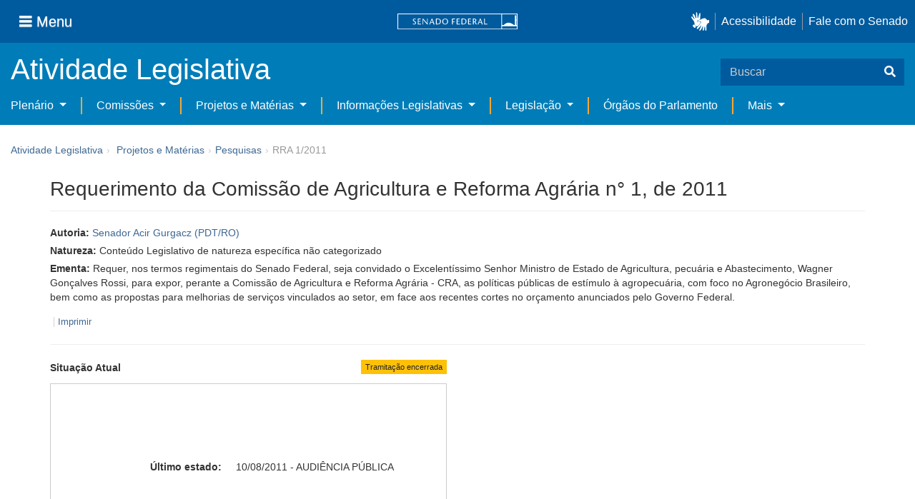

--- FILE ---
content_type: text/html;charset=UTF-8
request_url: https://www25.senado.leg.br/web/atividade/materias/-/materia/101837
body_size: 46015
content:
<!DOCTYPE html> <html class="aui ltr" dir="ltr" lang="pt-BR" $container_height> <head> <title>RRA 1/2011 - Senado Federal</title> <link rel="apple-touch-icon" sizes="180x180" href="https://www25.senado.leg.br/senado-theme/images/favicon/apple-touch-icon.png"> <link rel="icon" type="image/png" sizes="32x32" href="https://www25.senado.leg.br/senado-theme/images/favicon/favicon-32x32.png"> <link rel="icon" type="image/png" sizes="16x16" href="https://www25.senado.leg.br/senado-theme/images/favicon/favicon-16x16.png"> <link rel="mask-icon" href="https://www25.senado.leg.br/senado-theme/images/favicon/safari-pinned-tab.svg"> <link rel="shortcut icon" href="https://www25.senado.leg.br/senado-theme/images/favicon/favicon.ico"> <link rel="manifest" href="https://www25.senado.leg.br/senado-theme/images/favicon/site.webmanifest"> <meta name="msapplication-TileColor" content="#00aba9"> <meta name="msapplication-TileImage" content="https://www25.senado.leg.br/senado-theme/images/favicon/mstile-144x144.png"> <meta content="initial-scale=1.0, width=device-width" name="viewport" /> <meta content="text/html; charset=UTF-8" http-equiv="content-type" /> <meta content="Requer, nos termos regimentais do Senado Federal, seja convidado o Excelentíssimo Senhor Ministro de Estado de Agricultura, pecuária e Abastecimento, Wagner Gonçalves Rossi, para expor, perante a Comissão de Agricultura e Reforma Agrária - CRA, as políticas públicas de estímulo à agropecuária, com foco no Agronegócio Brasileiro, bem como as propostas para melhorias de serviços vinculados ao setor, em face aos recentes cortes no orçamento anunciados pelo Governo Federal." lang="pt-BR" name="description" /> <link href="https://www25.senado.leg.br/senado-theme/images/favicon.ico" rel="Shortcut Icon" /> <link class="lfr-css-file" href="https&#x3a;&#x2f;&#x2f;www25&#x2e;senado&#x2e;leg&#x2e;br&#x2f;senado-theme&#x2f;css&#x2f;aui&#x2e;css&#x3f;browserId&#x3d;other&#x26;themeId&#x3d;senadohome_WAR_senadotheme&#x26;minifierType&#x3d;css&#x26;languageId&#x3d;pt_BR&#x26;b&#x3d;6205&#x26;t&#x3d;1769180986000" rel="stylesheet" type="text/css" /> <link href="&#x2f;html&#x2f;css&#x2f;main&#x2e;css&#x3f;browserId&#x3d;other&#x26;themeId&#x3d;senadohome_WAR_senadotheme&#x26;minifierType&#x3d;css&#x26;languageId&#x3d;pt_BR&#x26;b&#x3d;6205&#x26;t&#x3d;1586405536000" rel="stylesheet" type="text/css" /> <link href="https://www25.senado.leg.br/atividade-portlet/css/main.css?browserId=other&amp;themeId=senadohome_WAR_senadotheme&amp;minifierType=css&amp;languageId=pt_BR&amp;b=6205&amp;t=1769181039000" rel="stylesheet" type="text/css" /> <link href="https://www25.senado.leg.br/atividade-portlet/css/materia.css?browserId=other&amp;themeId=senadohome_WAR_senadotheme&amp;minifierType=css&amp;languageId=pt_BR&amp;b=6205&amp;t=1769181039000" rel="stylesheet" type="text/css" /> <link href="https://www25.senado.leg.br/atividade-portlet/css/infografico-materia.css?browserId=other&amp;themeId=senadohome_WAR_senadotheme&amp;minifierType=css&amp;languageId=pt_BR&amp;b=6205&amp;t=1769181039000" rel="stylesheet" type="text/css" /> <link href="https://www25.senado.leg.br/atividade-portlet/css/materia-quadro-ia.css?browserId=other&amp;themeId=senadohome_WAR_senadotheme&amp;minifierType=css&amp;languageId=pt_BR&amp;b=6205&amp;t=1769181039000" rel="stylesheet" type="text/css" /> <link href="https://www25.senado.leg.br/atividade-portlet/static/lib/fontawesome-5.0/css/fontawesome-all.css?browserId=other&amp;themeId=senadohome_WAR_senadotheme&amp;minifierType=css&amp;languageId=pt_BR&amp;b=6205&amp;t=1769181039000" rel="stylesheet" type="text/css" /> <link href="https://www25.senado.leg.br/notifications-portlet/notifications/css/main.css?browserId=other&amp;themeId=senadohome_WAR_senadotheme&amp;minifierType=css&amp;languageId=pt_BR&amp;b=6205&amp;t=1769180975000" rel="stylesheet" type="text/css" /> <script type="text/javascript">var Liferay={Browser:{acceptsGzip:function(){return true},getMajorVersion:function(){return 131},getRevision:function(){return"537.36"},getVersion:function(){return"131.0"},isAir:function(){return false},isChrome:function(){return true},isFirefox:function(){return false},isGecko:function(){return true},isIe:function(){return false},isIphone:function(){return false},isLinux:function(){return false},isMac:function(){return true},isMobile:function(){return false},isMozilla:function(){return false},isOpera:function(){return false},isRtf:function(){return true},isSafari:function(){return true},isSun:function(){return false},isWap:function(){return false},isWapXhtml:function(){return false},isWebKit:function(){return true},isWindows:function(){return false},isWml:function(){return false}},Data:{NAV_SELECTOR:"#navigation",isCustomizationView:function(){return false},notices:[null]},ThemeDisplay:{getLayoutId:function(){return"3"},getLayoutURL:function(){return"https://www25.senado.leg.br/web/atividade/materias"},getParentLayoutId:function(){return"92"},isPrivateLayout:function(){return"false"},isVirtualLayout:function(){return false},getBCP47LanguageId:function(){return"pt-BR"},getCDNBaseURL:function(){return"https://www25.senado.leg.br"},getCDNDynamicResourcesHost:function(){return""},getCDNHost:function(){return""},getCompanyId:function(){return"10159"},getCompanyGroupId:function(){return"10199"},getDefaultLanguageId:function(){return"pt_BR"},getDoAsUserIdEncoded:function(){return""},getLanguageId:function(){return"pt_BR"},getParentGroupId:function(){return"12427"},getPathContext:function(){return""},getPathImage:function(){return"/image"},getPathJavaScript:function(){return"/html/js"},getPathMain:function(){return"/c"},getPathThemeImages:function(){return"https://www25.senado.leg.br/senado-theme/images"},getPathThemeRoot:function(){return"/senado-theme"},getPlid:function(){return"12443"},getPortalURL:function(){return"https://www25.senado.leg.br"},getPortletSetupShowBordersDefault:function(){return true},getScopeGroupId:function(){return"12427"},getScopeGroupIdOrLiveGroupId:function(){return"12427"},getSessionId:function(){return""},getSiteGroupId:function(){return"12427"},getURLControlPanel:function(){return"/group/control_panel?refererPlid=12443"},getURLHome:function(){return"https\x3a\x2f\x2fwww25\x2esenado\x2eleg\x2ebr\x2fweb\x2fguest"},getUserId:function(){return"10163"},getUserName:function(){return""},isAddSessionIdToURL:function(){return false},isFreeformLayout:function(){return false},isImpersonated:function(){return false},isSignedIn:function(){return false},isStateExclusive:function(){return false},isStateMaximized:function(){return false},isStatePopUp:function(){return false}},PropsValues:{NTLM_AUTH_ENABLED:false}};var themeDisplay=Liferay.ThemeDisplay;Liferay.AUI={getAvailableLangPath:function(){return"available_languages.jsp?browserId=other&themeId=senadohome_WAR_senadotheme&colorSchemeId=01&minifierType=js&languageId=pt_BR&b=6205&t=1588113760000"},getCombine:function(){return true},getComboPath:function(){return"/combo/?browserId=other&minifierType=&languageId=pt_BR&b=6205&t=1588113760000&"},getFilter:function(){return"min"},getJavaScriptRootPath:function(){return"/html/js"},getLangPath:function(){return"aui_lang.jsp?browserId=other&themeId=senadohome_WAR_senadotheme&colorSchemeId=01&minifierType=js&languageId=pt_BR&b=6205&t=1588113760000"},getStaticResourceURLParams:function(){return"?browserId=other&minifierType=&languageId=pt_BR&b=6205&t=1588113760000"}};Liferay.authToken="PDi3uCXh";Liferay.currentURL="\x2fweb\x2fatividade\x2fmaterias\x2f-\x2fmateria\x2f101837";Liferay.currentURLEncoded="%2Fweb%2Fatividade%2Fmaterias%2F-%2Fmateria%2F101837";</script> <script src="/html/js/barebone.jsp?browserId=other&amp;themeId=senadohome_WAR_senadotheme&amp;colorSchemeId=01&amp;minifierType=js&amp;minifierBundleId=javascript.barebone.files&amp;languageId=pt_BR&amp;b=6205&amp;t=1588113760000" type="text/javascript"></script> <script type="text/javascript">Liferay.Portlet.list=["materia_WAR_atividadeportlet"];</script> <meta content="60 days" name="revisit-after"/> <meta content="Senador Acir Gurgacz" name="sf_autor"/> <meta content="Acir Gurgacz" name="sf_senador"/> <meta content="PDT" name="sf_partido"/> <meta content="RO" name="sf_uf"/> <meta content="Senador Acir Gurgacz" name="sf_autor_resumido"/> <meta content="2011-08-10" name="sf_data"/> <meta content="" name="sf_data_leitura"/> <meta content="2011-02-23" name="sf_data_apresentacao"/> <meta content="2011" name="sf_ano"/> <meta content="RRA - Requerimento da Comissão de Agricultura e Reforma Agrária" name="sf_tipo_materia"/> <meta content="REQUERIMENTO, COMISSÃO DE AGRICULTURA E REFORMA AGRÁRIA, SENADO, CONVITE, MINISTRO, MINISTÉRIO DA AGRICULTURA PECUÁRIA E ABASTECIMENTO, OBJETIVO, POLÍTICAS PÚBLICAS, AUXILIO, AGROPECUARIA, AGROINDUSTRIA." name="sf_indexacao"/> <meta content="Conteúdo Legislativo de natureza específica não categorizado" name="sf_natureza"/> <meta content="RRA 1/2011, RRA 1/11" name="sf_identificacao"/> <meta content="101837" name="sf_id"/> <meta content="Requer, nos termos regimentais do Senado Federal, seja convidado o Excelentíssimo Senhor Ministro de Estado de Agricultura, pecuária e Abastecimento, Wagner Gonçalves Rossi, para expor, perante a Comissão de Agricultura e Reforma Agrária - CRA, as políticas públicas de estímulo à agropecuária, com foco no Agronegócio Brasileiro, bem como as propostas para melhorias de serviços vinculados ao setor, em face aos recentes cortes no orçamento anunciados pelo Governo Federal." name="sf_ementa"/> <meta content="false" name="sf_ecidadania"/> <meta content="Tramitação encerrada" name="sf_situacao"/> <meta content="Senado Federal" name="sf_casa"/> <meta content="{&quot;requerimentosDeUrgencia&quot;:[]}" name="sf_metadado_json"/> <link class="lfr-css-file" href="https&#x3a;&#x2f;&#x2f;www25&#x2e;senado&#x2e;leg&#x2e;br&#x2f;senado-theme&#x2f;css&#x2f;main&#x2e;css&#x3f;browserId&#x3d;other&#x26;themeId&#x3d;senadohome_WAR_senadotheme&#x26;minifierType&#x3d;css&#x26;languageId&#x3d;pt_BR&#x26;b&#x3d;6205&#x26;t&#x3d;1769180986000" rel="stylesheet" type="text/css" /> <style type="text/css">#p_p_id_materia_WAR_atividadeportlet_ .portlet-borderless-container{border-width:;border-style:}</style> <link rel="stylesheet" type="text/css" href="https://www.senado.leg.br/inc/essencial-2020/css/essencial.css" /> <link rel="stylesheet" type="text/css" href="https://www.senado.leg.br/inc/essencial-2020/css/essencial-fix-bs2.css"/> <!-- Google tag (gtag.js) --> <script async src="https://www.googletagmanager.com/gtag/js?id=G-CW3ZH25XMK"></script> <script>window.dataLayer=window.dataLayer||[];function gtag(){dataLayer.push(arguments)}gtag("js",new Date());gtag("config","G-CW3ZH25XMK");</script> </head> <body class="yui3-skin-sam controls-visible signed-out public-page site twbs2" $container_body> <a href="#main-content" id="skip-to-content">Pular para o conteúdo</a> <div id="wrapper" $container_height> <div class="sf-wrapper"> <nav class="Triad navbar_global"> <div> <button class="btn btn-lg btn-secondary js-sidebar-action" id="jstoggle" type="button" aria-label="Menu"> <i class="fas fa-bars"></i><span class="u-hideLower title-n"> Menu</span> </button> </div> <div><a class="navbar_global-brand" href="https://www.senado.leg.br" title="Senado Federal"><img src="https://www.senado.leg.br/noticias/essencial/images/senado.svg" alt="Senado Federal" /></a> </div> <div> <div class="Rail Rail--fenced u-hideLower"> <a class="js-vlibras" role="button" title="acessibilidade"> <img src="https://www.senado.leg.br/noticias/essencial/images/hands.svg" width="25px" alt="Mãos fazendo sinais de libras." /></a><a class="link link-deep" href="https://www12.senado.leg.br/institucional/responsabilidade-social/acessibilidade/pages/acessibilidade-no-portal-do-senado">Acessibilidade</a><a class="link link-deep" href="http://www12.senado.gov.br/institucional/falecomosenado">Fale com o Senado</a> </div> <a class="btn btn-lg btn-secondary u-hideUpper" href="http://www12.senado.gov.br/institucional/falecomosenado" aria-label="Fale com o Senado."><i class="fas fa-phone"></i></a> </div> </nav> </div> <div class="sf-wrapper"> <div class="js-sidebar-mountpoint" data-url="https://www12.senado.leg.br/hpsenado/wssidebar.json"></div> </div> <div class="sf-wrapper"> <div class="menu-local"> <div class="pt-2"> <div class="nav_control-title"> <h1><a href="/web/atividade"> Atividade Legislativa </a> </h1> </div> </div> <button class="btn_control-res btn btn-tertiary btn-lg" type="button" data-toggle="collapse.se" data-target="#menu-local__form" aria-controls="menu-local__form" aria-expanded="false" aria-label="Exibe busca"> <i class="fas fa-search"></i> </button> <form class="menu-local__form collapse" id="menu-local__form" method="GET" action="https://www6g.senado.leg.br/busca/"> <input type="hidden" name="portal" value="Atividade Legislativa"/> <div class="search-wrapper"> <input class="form-control search-out" type="search" name="q" placeholder="Buscar">
							<button class="search-btn" type="submit" aria-label="Buscar"><i class="fas fa-search"></i></button>
						</div>
					</form>
				</div>
			</div>
			<div class="sf-wrapper">
	<nav class="navbar navbar_control navbar-expand-lg navbar--sf">
		<div class="navbar-toggler navbar-toggler--sf" role="button" data-toggle="collapse.se"
			data-target="#sfMenuLocalDropdown" aria-controls="sfMenuLocalDropdown" aria-expanded="false" aria-label="Exibe navegação">
			<button class="btn btn-secondary" aria-label="Menu desta seção"><i class="fas fa-bars"></i></button>
			<div class="ml-2">MENU DESTA SEÇÃO</div>
		</div>
		<div class="collapse navbar-collapse-se" id="sfMenuLocalDropdown">
			<ul class="navbar-nav navbar-nav--sf">
																																		<li class="nav-item dropdown" id="sfMenuGroup_58">
						<a class="link link--nav dropdown-toggle" id="sfMenuGroupName_58"
							href="https&#x3a;&#x2f;&#x2f;www25&#x2e;senado&#x2e;leg&#x2e;br&#x2f;web&#x2f;atividade&#x2f;plenario"
							data-toggle="dropdown.se" aria-haspopup="true" aria-expanded="false">
							Plenário
						</a>
						<div class="dropdown-menu dropdown-menu--sf"
							aria-labelledby="js-menu-1">
			                																<a class="dropdown-item" id="sfMenuGroupItem_1" role="presentation"
									href="https&#x3a;&#x2f;&#x2f;www25&#x2e;senado&#x2e;leg&#x2e;br&#x2f;web&#x2f;atividade&#x2f;sessao-plenaria"  role="menuitem">Sessão Plenária</a>
																							<a class="dropdown-item" id="sfMenuGroupItem_98" role="presentation"
									href="https&#x3a;&#x2f;&#x2f;legis&#x2e;senado&#x2e;leg&#x2e;br&#x2f;ordiaportal&#x2f;casa&#x2f;SF"  role="menuitem">Ordem do Dia</a>
																							<a class="dropdown-item" id="sfMenuGroupItem_281" role="presentation"
									href="https&#x3a;&#x2f;&#x2f;legis&#x2e;senado&#x2e;leg&#x2e;br&#x2f;diarios&#x2f;ver"  role="menuitem">Diários</a>
																							<a class="dropdown-item" id="sfMenuGroupItem_304" role="presentation"
									href="https&#x3a;&#x2f;&#x2f;www25&#x2e;senado&#x2e;leg&#x2e;br&#x2f;web&#x2f;atividade&#x2f;anais"  role="menuitem">Anais do Senado</a>
																							<a class="dropdown-item" id="sfMenuGroupItem_13" role="presentation"
									href="https&#x3a;&#x2f;&#x2f;www25&#x2e;senado&#x2e;leg&#x2e;br&#x2f;web&#x2f;atividade&#x2f;pronunciamentos"  role="menuitem">Pronunciamentos</a>
																							<a class="dropdown-item" id="sfMenuGroupItem_55" role="presentation"
									href="https&#x3a;&#x2f;&#x2f;www25&#x2e;senado&#x2e;leg&#x2e;br&#x2f;web&#x2f;atividade&#x2f;questoes-de-ordem"  role="menuitem">Questões de Ordem</a>
													</div> 
																																							<li class="nav-item dropdown" id="sfMenuGroup_97">
						<a class="link link--nav dropdown-toggle" id="sfMenuGroupName_97"
							href="https&#x3a;&#x2f;&#x2f;www25&#x2e;senado&#x2e;leg&#x2e;br&#x2f;web&#x2f;atividade&#x2f;comissoes&#x2f;audiencias-publicas"
							data-toggle="dropdown.se" aria-haspopup="true" aria-expanded="false">
							Comissões
						</a>
						<div class="dropdown-menu dropdown-menu--sf"
							aria-labelledby="js-menu-1">
			                																<a class="dropdown-item" id="sfMenuGroupItem_282" role="presentation"
									href="https&#x3a;&#x2f;&#x2f;legis&#x2e;senado&#x2e;leg&#x2e;br&#x2f;comissoes&#x2f;"  role="menuitem">Agenda</a>
																							<a class="dropdown-item" id="sfMenuGroupItem_285" role="presentation"
									href="https&#x3a;&#x2f;&#x2f;legis&#x2e;senado&#x2e;leg&#x2e;br&#x2f;comissoes&#x2f;pesquisa_comissao"  role="menuitem">Pesquisar Comissões</a>
													</div> 
																																												<li class="nav-item dropdown" id="sfMenuGroup_92">
						<a class="link link--nav dropdown-toggle" id="sfMenuGroupName_92"
							href="https&#x3a;&#x2f;&#x2f;www25&#x2e;senado&#x2e;leg&#x2e;br&#x2f;web&#x2f;atividade&#x2f;materias&#x2f;home"
							data-toggle="dropdown.se" aria-haspopup="true" aria-expanded="false">
							Projetos e Matérias
						</a>
						<div class="dropdown-menu dropdown-menu--sf"
							aria-labelledby="js-menu-1">
			                																								<a class="dropdown-item" id="sfMenuGroupItem_3" role="presentation"
									href="https&#x3a;&#x2f;&#x2f;www25&#x2e;senado&#x2e;leg&#x2e;br&#x2f;web&#x2f;atividade&#x2f;materias"  role="menuitem">Pesquisas</a>
																							<a class="dropdown-item" id="sfMenuGroupItem_15" role="presentation"
									href="https&#x3a;&#x2f;&#x2f;www25&#x2e;senado&#x2e;leg&#x2e;br&#x2f;web&#x2f;atividade&#x2f;materias&#x2f;acompanhamento"  role="menuitem">Acompanhamento de matérias</a>
													</div> 
																																							<li class="nav-item dropdown" id="sfMenuGroup_4">
						<a class="link link--nav dropdown-toggle" id="sfMenuGroupName_4"
							href="https&#x3a;&#x2f;&#x2f;www25&#x2e;senado&#x2e;leg&#x2e;br&#x2f;web&#x2f;atividade&#x2f;relatorios-legislativos"
							data-toggle="dropdown.se" aria-haspopup="true" aria-expanded="false">
							Informações Legislativas
						</a>
						<div class="dropdown-menu dropdown-menu--sf"
							aria-labelledby="js-menu-1">
			                																<a class="dropdown-item" id="sfMenuGroupItem_72" role="presentation"
									href="https&#x3a;&#x2f;&#x2f;www25&#x2e;senado&#x2e;leg&#x2e;br&#x2f;web&#x2f;atividade&#x2f;relatorios-mensais"  role="menuitem">Relatórios Mensais</a>
																							<a class="dropdown-item" id="sfMenuGroupItem_10" role="presentation"
									href="https&#x3a;&#x2f;&#x2f;www25&#x2e;senado&#x2e;leg&#x2e;br&#x2f;web&#x2f;atividade&#x2f;relatorio-da-presidencia"  role="menuitem">Relatórios da Presidência</a>
																							<a class="dropdown-item" id="sfMenuGroupItem_114" role="presentation"
									href="http&#x3a;&#x2f;&#x2f;www9&#x2e;senado&#x2e;leg&#x2e;br&#x2f;painellegislativo"  role="menuitem">Estatísticas</a>
																							<a class="dropdown-item" id="sfMenuGroupItem_256" role="presentation"
									href="https&#x3a;&#x2f;&#x2f;www25&#x2e;senado&#x2e;leg&#x2e;br&#x2f;web&#x2f;atividade&#x2f;relatorios-legislativos&#x2f;covid-19"  role="menuitem">Enfrentamento ao Coronavírus</a>
																							<a class="dropdown-item" id="sfMenuGroupItem_286" role="presentation"
									href="https&#x3a;&#x2f;&#x2f;www12&#x2e;senado&#x2e;leg&#x2e;br&#x2f;institucional&#x2f;falecomosenado&#x2f;processo-legislativo"  role="menuitem">Atendimento ao Usuário</a>
													</div> 
																																							<li class="nav-item dropdown" id="sfMenuGroup_167">
						<a class="link link--nav dropdown-toggle" id="sfMenuGroupName_167"
							href="https&#x3a;&#x2f;&#x2f;www25&#x2e;senado&#x2e;leg&#x2e;br&#x2f;web&#x2f;atividade&#x2f;legislacao"
							data-toggle="dropdown.se" aria-haspopup="true" aria-expanded="false">
							Legislação
						</a>
						<div class="dropdown-menu dropdown-menu--sf"
							aria-labelledby="js-menu-1">
			                																<a class="dropdown-item" id="sfMenuGroupItem_296" role="presentation"
									href="https&#x3a;&#x2f;&#x2f;www25&#x2e;senado&#x2e;leg&#x2e;br&#x2f;web&#x2f;atividade&#x2f;legislacao&#x2f;constituicao-federal"  role="menuitem">Constituição Federal</a>
																							<a class="dropdown-item" id="sfMenuGroupItem_295" role="presentation"
									href="https&#x3a;&#x2f;&#x2f;www25&#x2e;senado&#x2e;leg&#x2e;br&#x2f;web&#x2f;atividade&#x2f;legislacao&#x2f;legislacao-federal"  role="menuitem">Legislação Federal</a>
																							<a class="dropdown-item" id="sfMenuGroupItem_89" role="presentation"
									href="https&#x3a;&#x2f;&#x2f;www25&#x2e;senado&#x2e;leg&#x2e;br&#x2f;web&#x2f;atividade&#x2f;legislacao&#x2f;regimento-interno"  role="menuitem">Regimento Interno</a>
													</div> 
																																		<li class="nav-item" id="layout_88">
						<a class="link link--nav" href="https&#x3a;&#x2f;&#x2f;www25&#x2e;senado&#x2e;leg&#x2e;br&#x2f;web&#x2f;atividade&#x2f;conselhos">Órgãos do Parlamento</a></li>
																																												<li class="nav-item dropdown" id="sfMenuGroup_287">
						<a class="link link--nav dropdown-toggle" id="sfMenuGroupName_287"
							href="https&#x3a;&#x2f;&#x2f;www25&#x2e;senado&#x2e;leg&#x2e;br&#x2f;web&#x2f;atividade&#x2f;mais"
							data-toggle="dropdown.se" aria-haspopup="true" aria-expanded="false">
							Mais
						</a>
						<div class="dropdown-menu dropdown-menu--sf"
							aria-labelledby="js-menu-1">
			                																<a class="dropdown-item" id="sfMenuGroupItem_112" role="presentation"
									href="https&#x3a;&#x2f;&#x2f;www25&#x2e;senado&#x2e;leg&#x2e;br&#x2f;web&#x2f;atividade&#x2f;autoridades"  role="menuitem">Autoridades</a>
																							<a class="dropdown-item" id="sfMenuGroupItem_177" role="presentation"
									href="https&#x3a;&#x2f;&#x2f;www25&#x2e;senado&#x2e;leg&#x2e;br&#x2f;web&#x2f;atividade&#x2f;simplificou"  role="menuitem">Simplificou</a>
																							<a class="dropdown-item" id="sfMenuGroupItem_289" role="presentation"
									href="https&#x3a;&#x2f;&#x2f;www12&#x2e;senado&#x2e;leg&#x2e;br&#x2f;perguntas-frequentes"  role="menuitem">Perguntas Frequentes</a>
																							<a class="dropdown-item" id="sfMenuGroupItem_288" role="presentation"
									href="https&#x3a;&#x2f;&#x2f;www&#x2e;senado&#x2e;leg&#x2e;br&#x2f;senado&#x2f;hotsites&#x2f;entendaatleg&#x2f;"  role="menuitem">Entenda a Atividade Legislativa</a>
																							<a class="dropdown-item" id="sfMenuGroupItem_334" role="presentation"
									href="https&#x3a;&#x2f;&#x2f;www&#x2e;senado&#x2e;leg&#x2e;br&#x2f;senado&#x2f;hotsites&#x2f;expotramita"  role="menuitem">Exposição Tramitação de Matérias Legislativas no Senado Federal</a>
													</div> 
												</ul>
		</div>
	</nav>
</div>

			<div id="breadcrumbs" class="breadcrumbs hidden-phone"><a href="/web/atividade">Atividade Legislativa</a><span class="divider">›</span>	
	
	
	
	


























































	

























































<ul aria-label="Breadcrumb" class="breadcrumb breadcrumb-horizontal">
	<li class="first breadcrumb-truncate"><a href="https://www25.senado.leg.br/web/atividade/materias/home" >Projetos e Matérias</a><span class="divider">&rsaquo;</span></li><li class="current-parent breadcrumb-truncate"><a href="https://www25.senado.leg.br/web/atividade/materias" >Pesquisas</a><span class="divider">&rsaquo;</span></li><li class="active last breadcrumb-truncate">RRA 1/2011</li>
</ul>

</div>
		
<!--	$("a.first").attr("href", "http://cupcream.com"); -->
	
								<div id="content" class='container sf-spacer-xs'>	
				
								







































































































<div class="columns-1" id="main-content" role="main">
	<div class="portlet-layout row-fluid">
		<div class="portlet-column portlet-column-only span12" id="column-1">
			<div class="portlet-dropzone portlet-column-content portlet-column-content-only" id="layout-column_column-1">



























































	

	<div class="portlet-boundary portlet-boundary_materia_WAR_atividadeportlet_  portlet-static portlet-static-end portlet-borderless materia-portlet " id="p_p_id_materia_WAR_atividadeportlet_" >
		<span id="p_materia_WAR_atividadeportlet"></span>



	
	
	

		

			
				
					
























































	
	
	
	
	

		

		
			
			

				

				<div class="portlet-borderless-container" style="">
					

					


	<div class="portlet-body">



	
		
			
			
				
					



























































































































	

				

				
					
					
						


	

		



	
		<div id="_materia_WAR_atividadeportlet_acompanharModal" class="modal fade"
			style="display: none;"></div>
		<div class="">
			<h1>Requerimento da Comissão de Agricultura e Reforma Agrária n° 1, de 2011</h1>
			
			
			<div class="bg-info-conteudo">
				<div class="row">
					<div class="span12 sf-bloco-paragrafos-condensados">
						
                        
                            <p>
                                <strong>Autoria:</strong>
                                <span><a href="https://www25.senado.leg.br/web/senadores/senador/-/perfil/4981">Senador Acir Gurgacz (PDT/RO)</a></span>
                            </p>
                        
                        
                        
                        
                        
                        
                        
                            <p>
                                <strong>Natureza:</strong>
                                <span>Conteúdo Legislativo de natureza específica não categorizado</span>
                            </p>
                        
						<p>
							<strong>Ementa:</strong> <span>Requer, nos termos regimentais do Senado Federal, seja convidado o Excelentíssimo Senhor Ministro de Estado de Agricultura, pecuária e Abastecimento, Wagner Gonçalves Rossi, para expor, perante a Comissão de Agricultura e Reforma Agrária - CRA, as políticas públicas de estímulo à agropecuária, com foco no Agronegócio Brasileiro, bem como as propostas para melhorias de serviços vinculados ao setor, em face aos recentes cortes no orçamento anunciados pelo Governo Federal.</span>
                            
						</p>
						
					</div>
				</div>
                <div>
            
        </div>
                <div style="margin: 10px 0;">
                    
        
        <div style="font-size: 0.9rem;">
            
            
            <span class="sf-separador-links"></span>
            <a href="https://www25.senado.leg.br/web/atividade/materias/-/materia/101837/pdf" target="_blank">  Imprimir
            </a>
        </div>
    
    
                </div>
                <hr/> <div class="row-fluid"> <div class="bg_blue-dashboard" style="background-color: #fff;"> <div class="row-fluid"> <div class="span6"> <p> <strong>Situação Atual</strong> <span class="margin_ajust pull-right"> <span class="label label-warning">Tramitação encerrada</span> </span> </p> <!-- <div class="text-center up"> --> <!-- <a href="#" id="upClick" title="para cima"><span class="icon-circle-arrow-up icon-white"></span></a> --> <!-- </div> --> <div class="inner-lines style-5"> <div class="sf-bloco-flex-coluna" style="min-height: 100%;"> <dl class="dl-horizontal sf-atividade-dl-dd-spacer"> <dt>Último estado:</dt> <dd>10/08/2011 - AUDIÊNCIA PÚBLICA</dd> </dl> </div> </div> </div> <div class="span6"></div> </div> <div class="row-fluid"> <div class="span12"> <p class="clearfix pull-right"> <button type="button" style="margin-top: 10px;" class="btn btn-default btn-link borda jq_acompanhamento" role="button" data-target="#_materia_WAR_atividadeportlet_acompanharModal" data-url="https://www25.senado.leg.br/web/atividade/materias/-/materia/101837?p_p_lifecycle=2&amp;p_p_resource_id=acompanhar&amp;p_p_cacheability=cacheLevelPage"> <span class="icon-plus-sign"></span> Acompanhar esta matéria </button> </p> </div> </div> </div> </div> </div> </div> <div class="conteudo"> <div class="row-fluid"> <div class="span12"> <hr /> <!-- Global Accordions --> <div id="conteudoProjeto" class="accordion"> <div class="accordion-group accordion-caret"> <div id="secao-documentos" class="accordion-heading accordion-cabecalho"> <a class="accordion-toggle collapsed" data-toggle="collapse" href="#documentos"> Documentos </a> </div> <div id="documentos" class="accordion-body collapse"> <div class="accordion-inner accordion-conteudo"> <ul class="nav nav-tabs"> <li class="active"><a href="#materia_documentos_proposicao" data-toggle="tab"><span>Proposição</span> <span class="label label-info">1</span></a></li> <li><a href="#materia_documentos_outros" data-toggle="tab"><span>Outros</span> <span class="label label-info">2</span></a></li> </ul> <div class="tab-content"> <div class="tab-pane active" id="materia_documentos_proposicao"> <div class="div-zebra"> <div class="sf-texto-materia"> <div class="sf-texto-materia--coluna-dados"> <dl class="dl-horizontal"> <dt>Identificação:</dt> <dd title="Requerimento da Comissão de Agricultura e Reforma Agrária - Conteúdo Legislativo de natureza específica não categorizado"> <span>RRA 1/2011</span> </dd> <dt>Autor:</dt> <dd>Senador Acir Gurgacz (PDT/RO)</dd> <dt>Data:</dt> <dd>23/02/2011</dd> <dt>Descrição/Ementa</dt> <dd>Requer, nos termos regimentais do Senado Federal, seja convidado o Excelentíssimo Senhor Ministro de Estado de Agricultura, pecuária e Abastecimento, Wagner Gonçalves Rossi, para expor, perante a Comissão de Agricultura e Reforma Agrária - CRA, as políticas públicas de estímulo à agropecuária, com foco no Agronegócio Brasileiro, bem como as propostas para melhorias de serviços vinculados ao setor, em face aos recentes cortes no orçamento anunciados pelo Governo Federal.</dd> </dl> </div> <div class="sf-texto-materia--coluna-link"> <span> </span> </div> </div> </div> </div> <div class="tab-pane" id="materia_documentos_outros"> <div class="div-zebra"> <div class="sf-texto-materia"> <div class="sf-texto-materia--coluna-dados"> <dl class="dl-horizontal"> <dt>Identificação:</dt> <dd title="Conteúdo Legislativo de proposta processual regimental - não categorizado"> <span>Requerimento.</span> </dd> <dt>Data:</dt> <dd>23/02/2011</dd> <dt>Local:</dt> <dd>Comissão de Agricultura e Reforma Agrária</dd> <dt>Ação Legislativa:</dt> <dd> <a href="#tramitacao_9480104" class="sf-senado-link-tramitacao"><span>Na 2ª Reunião Extraordinária da CRA realizada nesta data, é lido e aprovado o Requerimento de autoria do Senador Acir Gurgacz (RRA 1/2011). A audiência pública será realizada em data oportuna.</span> | <span class="icon icon-link"></span> Veja a tramitação</a> </dd> </dl> </div> <div class="sf-texto-materia--coluna-link"> <span> <a href="https://legis.senado.leg.br/sdleg-getter/documento?dm=3391644&amp;ts=1594008663604&amp;disposition=inline" data-placement="top" title="Requerimento." class="sf-texto-materia--link"><i class="fas fa-file-pdf"></i><br /> <span class="sf-texto-materia--link--label">PDF</span></a> </span> </div> </div> <div class="sf-texto-materia"> <div class="sf-texto-materia--coluna-dados"> <dl class="dl-horizontal"> <dt>Identificação:</dt> <dd title="Conteúdo Informacional não categorizado"> <span>Anexo</span> </dd> <dt>Data:</dt> <dd>10/08/2011</dd> <dt>Descrição/Ementa</dt> <dd>Notas Taquigráficas da 25ª Reunião Extraordinária da CRA - Audiência Pública (Ministro da Agricultura).</dd> <dt>Local:</dt> <dd>Comissão de Agricultura e Reforma Agrária</dd> <dt>Ação Legislativa:</dt> <dd> <a href="#tramitacao_9480106" class="sf-senado-link-tramitacao"><span>Na 25ª Reunião Extraordinária da CRA do dia 10/08/2011, em cumprimento ao Requerimento nº 1, de 2011-CRA (RRA nº 1/2011), de autoria do Senador Acir Gurgacz, aprovado em 23/02/2011; Requerimento nº 33, de 2011-CRA (RRA nº 33/2011), de au...</span> | <span class="icon icon-link"></span> Veja a tramitação</a> </dd> </dl> </div> <div class="sf-texto-materia--coluna-link"> <span> <a href="https://legis.senado.leg.br/sdleg-getter/documento?dm=3391635&amp;ts=1594008663553&amp;disposition=inline" data-placement="top" title="Anexo" class="sf-texto-materia--link"><i class="fas fa-file-pdf"></i><br /> <span class="sf-texto-materia--link--label">PDF</span></a> </span> </div> </div> </div> </div> </div> </div> </div> </div> <div class="accordion-group accordion-caret"> <div class="accordion-heading accordion-cabecalho"> <a class="accordion-toggle collapsed" data-toggle="collapse" id="quadro-informacoes" href="#informacoes"> Informações complementares </a> </div> <div id="informacoes" class="accordion-body collapse"> <div class="accordion-inner accordion-conteudo"> <span class="label label-warning"> Tramitação encerrada </span> <dl class="dl-horizontal"> <dt>Indexação:</dt> <dd>REQUERIMENTO, COMISSÃO DE AGRICULTURA E REFORMA AGRÁRIA, SENADO, CONVITE, MINISTRO, MINISTÉRIO DA AGRICULTURA PECUÁRIA E ABASTECIMENTO, OBJETIVO, POLÍTICAS PÚBLICAS, AUXILIO, AGROPECUARIA, AGROINDUSTRIA.</dd> </dl> </div> </div> </div> <div class="accordion-group accordion-caret"> <div class="accordion-heading accordion-cabecalho"> <a id="tramitacao_toggle" class="accordion-toggle collapsed" data-toggle="collapse" href="#tramitacao"> Tramitação </a> </div> <div id="tramitacao" class="accordion-body collapse"> <div class="accordion-inner accordion-conteudo"> <form class="form-inline" data-url="https://www25.senado.leg.br/web/atividade/materias/-/materia/101837?p_p_lifecycle=2&amp;p_p_resource_id=tramitacao&amp;p_p_cacheability=cacheLevelPage" data-target="materia_tramitacoes"> <label class="checkbox"> <input type="checkbox"
					name="apenasComSituacaoOuTexto" /> Apenas itens com situação informada ou textos publicados </label> <label for="ordem" class="sr-only">Datas em ordem</label> <select name="ordem" size="1"> <option value="dec">Data decrescente</option> <option value="asc">Data crescente</option> </select> <button type="button" class="btn btn-default jq_recarregar"> Recarregar</button> </form> <div class="row-fluid" id="materia_tramitacoes"> <div class="span12"> <div class="tramitacao-escolha-casa"> <label class="checkbox inline"> <input type="checkbox"
				data-filter="PLENARIO" checked="checked" /> <div class="tramitacao-escolha-casa__plenario">PLENÁRIO</div> </label> <label class="checkbox inline"> <input type="checkbox"
				data-filter="COMISSOES" checked="checked" /> <span class="tramitacao-escolha-casa__comissoes">COMISSÕES</span> </label> <label class="checkbox inline"> <input type="checkbox"
				data-filter="OUTROS" checked="checked" /> <span class="tramitacao-escolha-casa__outros">OUTROS</span> </label> </div> <div class="div-zebra"> <div data-local="OUTROS"> <dl id="tramitacao_9480106" class="dl-horizontal tramitacao-lista__sem_margem sf-lista-tramitacao-item--borda__outro" alt="OUTROS"> <dt>10/08/2011</dt> <dd>SF-CRA - Comissão de Agricultura e Reforma Agrária</dd> <dt>Situação:</dt> <dd>AUDIÊNCIA PÚBLICA</dd> <dt>Ação:</dt> <dd>Na 25ª Reunião Extraordinária da CRA do dia 10/08/2011, em cumprimento ao Requerimento nº 1, de 2011-CRA (RRA nº 1/2011), de autoria do Senador Acir Gurgacz, aprovado em 23/02/2011; Requerimento nº 33, de 2011-CRA (RRA nº 33/2011), de autoria do Senador Alvaro Dias, aprovado em 4/08/2011; Requerimento nº 35, de 2011-CRA (RRA nº 35/2011), de autoria dos Senadores Sérgio Souza, Luiz Henrique e Renan Calheiros, aprovado em 4/08/2011; e Requerimento nº 36, de 2011-CRA (RRA nº 36/2011), de autoria dos Senadores Walter Pinheiro, Humberto Costa e Renan Calheiros, a Comissão realiza Audiência Pública com a finalidade de o Excelentíssimo Senhor Wagner Rossi, Ministro de Estado da Agricultura, Pecuária e Abastecimento, prestar esclarecimentos sobre matéria publicada na revista Veja, em sua edição de 3 de agosto corrente, bem como prestar informações sobre outros assuntos relacionados à sua pasta.</dd> <dd> <a href="https://legis.senado.leg.br/sdleg-getter/documento?dm=3391635&amp;ts=1594008663553&amp;disposition=inline" data-placement="top"> <span class="icon-file-text"></span> <span>Anexo</span> </a> </dd> </dl> </div> <div data-local="OUTROS"> <dl id="tramitacao_9480104" class="dl-horizontal tramitacao-lista__sem_margem sf-lista-tramitacao-item--borda__outro" alt="OUTROS"> <dt>23/02/2011</dt> <dd>SF-CRA - Comissão de Agricultura e Reforma Agrária</dd> <dt>Ação:</dt> <dd>Na 2ª Reunião Extraordinária da CRA realizada nesta data, é lido e aprovado o Requerimento de autoria do Senador Acir Gurgacz (RRA 1/2011).<br />A audiência pública será realizada em data oportuna.</dd> <dd> <a href="https://legis.senado.leg.br/sdleg-getter/documento?dm=3391644&amp;ts=1594008663604&amp;disposition=inline" data-placement="top"> <span class="icon-file-text"></span> <span>Requerimento.</span> </a> </dd> </dl> </div> </div> </div> </div> <div class="alert alert-info" id="materia_tramitacoes_loading" style="display: none;">Carregando...</div> </div> </div> </div> </div> <div class="row-fluid"> <div class="span12"> <small class="pull-right"><em>Última atualização de dados legislativos: <span>06/07/2020 01:11</span></em></small> </div> </div> <hr /> <div class="row"> <div class="span12"> <!--googleoff: all--> <!--googleon: all--> </div> </div> </div> </div> </div> </div> </div> </div> </div> </div> </div> </div> <form action="#" id="hrefFm" method="post" name="hrefFm"> <span></span> </form> </div> <div class="sf-wrapper"> <footer class="Footer"> <div class="container"> <div class="Triad Triad--stackable"> <div class="Rail gamma my-2"> <a class="link link-deep--facebook" href="https://www.facebook.com/SenadoFederal" title="Facebook" target="_blank"><i class="fab fa-facebook"></i></a> <a class="link link-deep--twitter" href="https://x.com/senadofederal" title="X" target="_blank"> <svg class="icone-x-twitter" viewBox="0 0 512 512"> <path d="M389.2 48h70.6L305.6 224.2 487 464H345L233.7 318.6 106.5 464H35.8L200.7 275.5 26.8 48H172.4L272.9 180.9 389.2 48zM364.4 421.8h39.1L151.1 88h-42L364.4 421.8z"> </path> </svg></a> <a class="link link-deep--instagram" href="https://www.instagram.com/senadofederal" title="Instagram" target="_blank"><i class="fab fa-instagram"></i></a><a class="link link-deep--youtube" href="https://www.youtube.com/user/TVSenadoOficial" title="Youtube" target="_blank"><i class="fab fa-youtube"></i></a> </div> <div class="Rail my-2"> <a href="https://www.camara.leg.br" title="Câmara dos Deputados" target="_blank"><img src="https://www.senado.leg.br/noticias/essencial/images/icon-camara.svg" alt="Câmara dos Deputados"></a><a href="https://www.congressonacional.leg.br" title="Congresso Nacional" target="_blank"><img src="https://www.senado.leg.br/noticias/essencial/images/icon-congresso.svg" alt="Congresso Nacional"></a><a href="https://www.tcu.gov.br" title="Tribunal de Contas da União" target="_blank"><img src="https://www.senado.leg.br/noticias/essencial/images/icon-tcu.svg" alt="Tribunal de Contas da União"></a> </div> <div class="Rail Rail--fenced my-2"> <a class="link link-deep" href="https://www12.senado.leg.br/institucional/carta-de-servicos/en/carta-de-servicos">ENGLISH</a><a class="link link-deep" href="https://www12.senado.leg.br/institucional/carta-de-servicos/es/carta-de-servicos">ESPAÑOL</a><a class="link link-deep" href="https://www12.senado.leg.br/institucional/carta-de-servicos/fr/carta-de-servicos">FRANÇAIS</a> </div> </div> <div class="divider my-2"></div> <div class="Triad Triad--stackable Triad--x"> <div class="my-2"><a class="link link-deep" href="https://intranet.senado.leg.br" title="Intranet"><i class="fas fa-lock mr-1"></i> Intranet</a></div> <ul class="Rail Rail--fenced Rail--stackable my-2"> <li><a class="link link-deep" href="https://www12.senado.leg.br/institucional/pessoas/pessoas">Servidor efetivo</a></li> <li><a class="link link-deep" href="https://www12.senado.leg.br/institucional/pessoas/pessoas">Servidor comissionado</a></li> <li><a class="link link-deep" href="https://www12.senado.leg.br/institucional/pessoas/pessoas">Servidor aposentado</a></li> <li><a class="link link-deep" href="https://www12.senado.leg.br/institucional/pessoas/pessoas">Pensionista</a></li> </ul> <ul class="Rail Rail--fenced Rail--stackable my-2"> <li><a class="link link-deep" href="https://www12.senado.leg.br/institucional/protecao-dados">Proteção de dados (LGPD)</a></li> <li><a class="link link-deep" href="https://www12.senado.leg.br/institucional/falecomosenado" title="Fale com o Senado" aria-label="Fale com o Senado"><i class="fas fa-phone u-flip-x mr-1"></i> Fale com o Senado</a></li> </ul> </div> </div> <div class="divider my-2"></div> <div class="d-flex justify-content-xl-center"> <span class="my-2">Senado Federal - Praça dos Três Poderes - Brasília DF - CEP 70165-900 | <span class="text-nowrap">Telefone: 0800 0 61 2211</span> </span> </div> </div> </footer> </div> </div> <script src="https://www.senado.leg.br/inc/senado-theme/js/jquery-1.11.1.js" type="text/javascript"></script> <script src="https://www.senado.leg.br/inc/senado-theme/js/bootstrap.js" type="text/javascript"></script> <script src="https://www.senado.leg.br/inc/senado-theme/js/bootstrap-hover-dropdown.js" type="text/javascript"></script> <script src="https://www.senado.leg.br/inc/senado-theme/js/bootstrap-datepicker.js" type="text/javascript"></script> <script src="https://www.senado.leg.br/inc/senado-theme/js/locales/bootstrap-datepicker.pt-BR.min.js" type="text/javascript"></script> <script type="text/javascript"
		src="https://www.senado.leg.br/inc/essencial-2020/js/essencial.js"></script> <script src="https://www25.senado.leg.br/atividade-portlet/js/moment.js?browserId=other&amp;minifierType=js&amp;languageId=pt_BR&amp;b=6205&amp;t=1769181039000" type="text/javascript"></script> <script src="https://www25.senado.leg.br/atividade-portlet/js/sf-link-accordion-show.js?browserId=other&amp;minifierType=js&amp;languageId=pt_BR&amp;b=6205&amp;t=1769181039000" type="text/javascript"></script> <script src="https://www25.senado.leg.br/atividade-portlet/js/sf-checkbox-toggle.js?browserId=other&amp;minifierType=js&amp;languageId=pt_BR&amp;b=6205&amp;t=1769181039000" type="text/javascript"></script> <script src="https://www25.senado.leg.br/atividade-portlet/js/sf-select-range.js?browserId=other&amp;minifierType=js&amp;languageId=pt_BR&amp;b=6205&amp;t=1769181039000" type="text/javascript"></script> <script src="https://www25.senado.leg.br/atividade-portlet/js/pesquisa_materia.js?browserId=other&amp;minifierType=js&amp;languageId=pt_BR&amp;b=6205&amp;t=1769181039000" type="text/javascript"></script> <script src="https://www25.senado.leg.br/atividade-portlet/js/detalhe_materia.js?browserId=other&amp;minifierType=js&amp;languageId=pt_BR&amp;b=6205&amp;t=1769181039000" type="text/javascript"></script> <script src="https://www25.senado.leg.br/atividade-portlet/js/infografico_materia.js?browserId=other&amp;minifierType=js&amp;languageId=pt_BR&amp;b=6205&amp;t=1769181039000" type="text/javascript"></script> <script src="https://www.google.com/recaptcha/api.js" type="text/javascript"></script> <script src="https://www25.senado.leg.br/notifications-portlet/notifications/js/main.js?browserId=other&amp;minifierType=js&amp;languageId=pt_BR&amp;b=6205&amp;t=1769180975000" type="text/javascript"></script> <script type="text/javascript">Liferay.Util.addInputFocus();</script> <script type="text/javascript">Liferay.Portlet.onLoad({canEditTitle:false,columnPos:0,isStatic:"end",namespacedId:"p_p_id_materia_WAR_atividadeportlet_",portletId:"materia_WAR_atividadeportlet",refreshURL:"\x2fc\x2fportal\x2frender_portlet\x3fp_l_id\x3d12443\x26p_p_id\x3dmateria_WAR_atividadeportlet\x26p_p_lifecycle\x3d0\x26p_t_lifecycle\x3d0\x26p_p_state\x3dnormal\x26p_p_mode\x3dview\x26p_p_col_id\x3dcolumn-1\x26p_p_col_pos\x3d0\x26p_p_col_count\x3d1\x26p_p_isolated\x3d1\x26currentURL\x3d\x252Fweb\x252Fatividade\x252Fmaterias\x252F-\x252Fmateria\x252F101837\x26_materia_WAR_atividadeportlet_id\x3d101837"});AUI().use("aui-base","liferay-menu","liferay-notice","liferay-poller","liferay-session",function(a){(function(){Liferay.Util.addInputType();Liferay.Portlet.ready(function(b,c){Liferay.Util.addInputType(c)});if(a.UA.mobile){Liferay.Util.addInputCancel()}})();(function(){new Liferay.Menu();var b=Liferay.Data.notices;for(var c=1;c<b.length;c++){new Liferay.Notice(b[c])}})();(function(){Liferay.Session=new Liferay.SessionBase({autoExtend:true,sessionLength:30,redirectOnExpire:false,redirectUrl:"https\x3a\x2f\x2fwww25\x2esenado\x2eleg\x2ebr\x2fweb\x2fguest",warningLength:1})})()});</script> <script src="https://www25.senado.leg.br/senado-theme/js/main.js?browserId=other&amp;minifierType=js&amp;languageId=pt_BR&amp;b=6205&amp;t=1769180986000" type="text/javascript"></script> <script type="text/javascript"></script> </body> </html> 